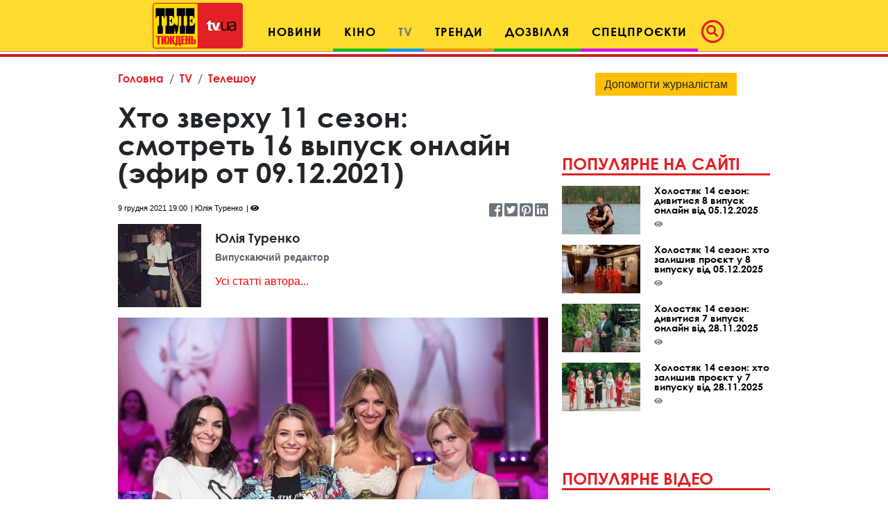

--- FILE ---
content_type: text/html; charset=UTF-8
request_url: https://tv.ua/tv/teleshou/5936761-khto-zverkhu-11-smotret-16-vypusk-onlajn-efir-ot-09122021
body_size: 21892
content:
<!DOCTYPE html>
<html lang="uk">
<head>
    <title>Хто зверху 11 сезон: смотреть 16 выпуск онлайн (эфир от 09.12.2021) - tv.ua</title>

<meta charset="utf-8"/>
<meta name="robots" content="index,follow"/>

<meta name="description" content="9 декабря на Новом канале и на нашем сайте TV.UA в эфир вышел 16 выпуск шоу Хто зверху-11. 16 выпуск 11 сезона проекта Хто зверху смотрите онлайн на сайте TV.UA." />
<meta name="author" content="tv.ua" />

<meta property="og:type" content="article" />
<meta property="og:title" content="Хто зверху 11 сезон: смотреть 16 выпуск онлайн (эфир от 09.12.2021)" />
<meta property="og:description" content="9 декабря на Новом канале и на нашем сайте TV.UA в эфир вышел 16 выпуск шоу Хто зверху-11. 16 выпуск 11 сезона проекта Хто зверху смотрите онлайн на сайте TV.UA." />
<meta property="og:url" content="https://tv.ua/tv/teleshou/5936761-khto-zverkhu-11-smotret-16-vypusk-onlajn-efir-ot-09122021" />
<meta property="og:site_name" content="tv.ua" />
<meta property="og:locale" content="ru_UA" />
<meta property="article:author" content="tv.ua" />
<meta property="article:published_time" content="2021-12-09T19:00:00+02:00" />
<meta property="article:section" content="TV - Телешоу" />

<link rel="canonical" href="https://tv.ua/tv/teleshou/5936761-khto-zverkhu-11-smotret-16-vypusk-onlajn-efir-ot-09122021"/>
<link rel="amphtml" href="https://tv.ua/amp-page/tv/teleshou/5936761-khto-zverkhu-11-smotret-16-vypusk-onlajn-efir-ot-09122021"/>

<meta property="og:image" content="https://tv.ua/i/59/36/76/1/5936761/image_main/2fc53aff6988d3d338db1d06524ea378-resize_crop_1Xquality_100Xallow_enlarge_0Xw_1200Xh_630.jpg">
<meta property="og:image:alt" content="Хто зверху 11 сезон: смотреть 16 выпуск онлайн (эфир от 09.12.2021) - tv.ua">

<link rel="alternate" type="application/rss+xml" title="tv.ua" href="https://tv.ua/rss">

<meta property="article:tag" content="Хто зверху" />
<meta property="article:tag" content="Надежда Мейхер" />
<meta property="article:tag" content="Новый Канал" />
<meta property="article:tag" content="Сергей Притула" />
<meta property="article:tag" content="видео" />
<meta property="article:tag" content="Эльдар Кабиров" />
<meta property="article:tag" content="Леся Никитюк" />
<meta property="article:tag" content="Олег Собчук" />
<meta property="article:tag" content="телешоу" />
<meta property="article:tag" content="Дарья Петрожицкая" />
<meta property="article:tag" content="телешоу онлайн" />
<meta property="article:tag" content="Алина Гордиенко" />
<meta property="article:tag" content="телешоу 2021" />
<meta property="article:tag" content="Хто зверху-11" />
<meta property="article:tag" content="Влад Куран" />

<meta name="twitter:card" content="summary" />
<meta name="twitter:title" content="Хто зверху 11 сезон: смотреть 16 выпуск онлайн (эфир от 09.12.2021) - tv.ua" />
<meta name="twitter:description" content="9 декабря на Новом канале и на нашем сайте TV.UA в эфир вышел 16 выпуск шоу Хто зверху-11. 16 выпуск 11 сезона проекта Хто зверху смотрите онлайн на сайте TV.UA." />
<meta name="twitter:image" content="https://tv.ua/i/59/36/76/1/5936761/image_main/2fc53aff6988d3d338db1d06524ea378-resize_crop_1Xquality_100Xallow_enlarge_0Xw_1200Xh_630.jpg" />
<meta name="twitter:image:alt" content="Хто зверху 11 сезон: смотреть 16 выпуск онлайн (эфир от 09.12.2021) - tv.ua">
    <!-- Google tag (gtag.js) -->
<script async src="https://www.googletagmanager.com/gtag/js?id=G-XZPFPGNM9C"></script>
<script>
  window.dataLayer = window.dataLayer || [];
  function gtag(){dataLayer.push(arguments);}
  gtag('js', new Date());

  gtag('config', 'G-XZPFPGNM9C');
</script><script async src="https://pagead2.googlesyndication.com/pagead/js/adsbygoogle.js"></script>
<script>
     (adsbygoogle = window.adsbygoogle || []).push({
          google_ad_client: "ca-pub-3755662197386269",
          enable_page_level_ads: true
     });
</script><meta name="yandex-verification" content="1ec35e2df26607a9" /><!-- Code in <head> section -->
<script> !(function () { window.googletag = window.googletag || {}; window.vmpbjs = window.vmpbjs || {}; window.vpb = window.vpb || {}; vpb.cmd = vpb.cmd || []; vpb.st=Date.now();  vpb.fastLoad = true; googletag.cmd = googletag.cmd || []; vmpbjs.cmd = vmpbjs.cmd || []; var cmds = []; try{ cmds = googletag.cmd.slice(0); googletag.cmd.length = 0; }catch(e){} var ready = false; function exec(cb) { return cb.call(googletag); } var overriden = false; googletag.cmd.push(function () { overriden = true; googletag.cmd.unshift = function (cb) { if (ready) { return exec(cb); } cmds.unshift(cb); if (cb._startgpt) { ready = true; for (var k = 0; k < cmds.length; k++) { exec(cmds[k]); } } }; googletag.cmd.push = function (cb) { if (ready) { return exec(cb); } cmds.push(cb); }; }); if(!overriden){ googletag.cmd.push = function (cb) { cmds.push(cb); }; googletag.cmd.unshift = function (cb) { cmds.unshift(cb); if (cb._startgpt) { ready = true; if (googletag.apiReady) { cmds.forEach(function (cb) { googletag.cmd.push(cb); }); } else { googletag.cmd = cmds; } } }; } var dayMs = 36e5, cb = parseInt(Date.now() / dayMs), vpbSrc = '//player.adtcdn.com/prebidlink/' + cb + '/wrapper_hb_738585_17227.js', pbSrc = vpbSrc.replace('wrapper_hb', 'hb'), gptSrc = '//securepubads.g.doubleclick.net/tag/js/gpt.js', c = document.head || document.body || document.documentElement; function loadScript(src, cb) { var s = document.createElement('script'); s.src = src; s.defer=false; c.appendChild(s); s.onload = cb; s.onerror = function(){ var fn = function(){}; fn._startgpt = true; googletag.cmd.unshift(fn); }; return s; } loadScript(pbSrc); loadScript(gptSrc); loadScript(vpbSrc); })() </script>

    <script type="text/javascript">
        var ua = navigator.userAgent.toLowerCase();
        if(ua.indexOf('mobile')==-1 && ua.indexOf('iphone')==-1 && ua.indexOf('ipad')==-1  && ua.indexOf('android')==-1) { //desktop
            window.googletag = window.googletag || {cmd: []};
            googletag.cmd.push(function() {
               googletag.defineSlot('/21861267298/tv.ua/premium_side_banner', [[300, 600], [300, 250]], 'div-gpt-ad-tv.ua/premium_side_banner').addService(googletag.pubads());
               googletag.defineSlot('/21861267298/tv.ua/top_banner', [[970, 90], [728, 90]], 'div-gpt-ad-tv.ua/top_banner').addService(googletag.pubads());
                googletag.pubads().enableSingleRequest();
                googletag.pubads().collapseEmptyDivs();
                googletag.enableServices();
            });
        } else { //mobile
            window.googletag = window.googletag || {cmd: []};
            googletag.cmd.push(function() {
               googletag.defineSlot('/21861267298/tv.ua/premium_side_banner', [[300, 600], [300, 250], [300, 400], [336, 280], [320, 165]], 'div-gpt-ad-tv.ua/premium_side_banner').addService(googletag.pubads());
                googletag.pubads().enableSingleRequest();
                googletag.pubads().collapseEmptyDivs();
                googletag.enableServices();
            });
        }
    </script>    <meta name="csrf-param" content="_csrf">
<meta name="csrf-token" content="sbczvR1YRBpYj14VdHb12iQ0LLkmZLogAmndkyUMfdnu4EDHe2kcLB7GZkUFI4S-SV157FVU7nRRDL_bXDpNkw==">
    <link href="https://cdnjs.cloudflare.com/ajax/libs/toastr.js/2.1.4/toastr.min.css" rel="stylesheet">
<link href="https://api.phnx.click/css/common.css?1" rel="stylesheet">
<link href="https://api.phnx.click/common/CookiesNotice/notice.css?3" rel="stylesheet">
<script>phnx_lang_target_key = "";</script>    
    <meta charset="utf-8">
    <meta name="viewport" content="width=device-width, initial-scale=1, shrink-to-fit=no">
    <link rel="apple-touch-icon" sizes="180x180" href="/ico/apple-touch-icon.png">
    <link rel="icon" type="image/png" sizes="32x32" href="/ico/favicon-32x32.png">
    <link rel="icon" type="image/png" sizes="16x16" href="/ico/favicon-16x16.png">
    <link rel="manifest" href="/ico/site.webmanifest">
    <link rel="mask-icon" href="/ico/safari-pinned-tab.svg?2024" color="#5bbad5">
    <link rel="shortcut icon" href="/ico/favicon.ico">
    <meta name="msapplication-TileColor" content="#b91d47">
    <meta name="msapplication-config" content="/ico/browserconfig.xml">
    <meta name="theme-color" content="#ffdc2d">

    <link rel="stylesheet" href="/css/bootstrap.css">
    <link rel="stylesheet" href="/css/swiper.min.css">
    <link rel="stylesheet" href="/css/fontawesome-all.min.css">
    <link rel="stylesheet" href="/css/bootstrap-select.min.css">
    <link rel="stylesheet" href="/css/custom.css/v2"> 
    <link rel="stylesheet" href="/a-custom/custom.css/v2">
    
</head>
<body>
    <script type="application/ld+json">{"@context":"https://schema.org","@type":"WebSite","url":"https://tv.ua","potentialAction":{"@type":"SearchAction","target":"https://tv.ua/search?s={search_term_string}","query-input":"required name=search_term_string"}}</script>
<script type="application/ld+json">{"@context":"https://schema.org","@type":"ItemList","itemListElement":[{"@type":"SiteNavigationElement","position":1,"name":"Звездные конференции","url":"https://tv.ua/960217-zvezdnye-konferentsii"},{"@type":"SiteNavigationElement","position":2,"name":"Спецпроєкти","url":"https://tv.ua/960212-spetsproekty"},{"@type":"SiteNavigationElement","position":3,"name":"Дозвілля","url":"https://tv.ua/960210-dosug"},{"@type":"SiteNavigationElement","position":4,"name":"Кіно","url":"https://tv.ua/960205-kino"},{"@type":"SiteNavigationElement","position":5,"name":"TV","url":"https://tv.ua/960207-tv"},{"@type":"SiteNavigationElement","position":6,"name":"Мультимедиа","url":"https://tv.ua/847195-multimedia"},{"@type":"SiteNavigationElement","position":7,"name":"Предварительный просмотр","url":"https://tv.ua/847194-preview"},{"@type":"SiteNavigationElement","position":8,"name":"Контакты","url":"https://tv.ua/847190-contacts"},{"@type":"SiteNavigationElement","position":9,"name":"Тренди","url":"https://tv.ua/847181-trend"},{"@type":"SiteNavigationElement","position":10,"name":"Психологія","url":"https://tv.ua/847165-psychology"},{"@type":"SiteNavigationElement","position":11,"name":"Гороскопи","url":"https://tv.ua/847162-goroskopy"},{"@type":"SiteNavigationElement","position":12,"name":"Новини","url":"https://tv.ua/847158-news"},{"@type":"SiteNavigationElement","position":13,"name":"Телезірка","url":"https://tv.ua/847157-telezvezda"},{"@type":"SiteNavigationElement","position":14,"name":"Інтерв'ю","url":"https://tv.ua/847152-interview"},{"@type":"SiteNavigationElement","position":1,"name":"Телешоу","url":"https://tv.ua/tv/960209-teleshou"},{"@type":"SiteNavigationElement","position":2,"name":"Серіали","url":"https://tv.ua/tv/960208-serialy"},{"@type":"SiteNavigationElement","position":3,"name":"Фільми онлайн","url":"https://tv.ua/tv/847193-filmy-onlajn"},{"@type":"SiteNavigationElement","position":4,"name":"Анонси на ТВ","url":"https://tv.ua/tv/847169-anonsy-na-tv"}]}</script>
<script type="application/ld+json">{"@context":"https://schema.org","@type":"BreadcrumbList","itemListElement":[{"@type":"ListItem","position":1,"item":{"@id":"https://tv.ua/","name":"Головна"}},{"@type":"ListItem","position":2,"item":{"@id":"https://tv.ua/960207-tv","name":"TV"}},{"@type":"ListItem","position":3,"item":{"@id":"https://tv.ua/tv/960209-teleshou","name":"Телешоу"}}]}</script>
<script type="application/ld+json">{"@context":"https://schema.org","headline":"Хто зверху 11 сезон: смотреть 16 выпуск онлайн (эфир от 09.12.2021)","description":"9 декабря на Новом канале и на нашем сайте TV.UA в эфир вышел 16 выпуск шоу Хто зверху-11. 16 выпуск 11 сезона проекта Хто зверху смотрите онлайн на сайте TV.UA.","image":"https://tv.ua/i/59/36/76/1/5936761/image_main/2fc53aff6988d3d338db1d06524ea378-resize_crop_1Xquality_100Xallow_enlarge_0Xw_1200Xh_630.jpg","url":"https://tv.ua/tv/teleshou/5936761-khto-zverkhu-11-smotret-16-vypusk-onlajn-efir-ot-09122021","mainEntityOfPage":{"@type":"WebPage","@id":"https://tv.ua/tv/teleshou/5936761-khto-zverkhu-11-smotret-16-vypusk-onlajn-efir-ot-09122021"},"keywords":"Хто зверху, Надежда Мейхер, Новый Канал, Сергей Притула, видео, Эльдар Кабиров, Леся Никитюк, Олег Собчук, телешоу, Дарья Петрожицкая, телешоу онлайн, Алина Гордиенко, телешоу 2021, Хто зверху-11, Влад Куран","author":{"@type":"Organization","name":"tv.ua"},"@type":"NewsArticle","datePublished":"2021-12-09T19:00:00+02:00","dateModified":"2021-12-09T19:00:00+02:00","publisher":{"@type":"Organization","name":"tv.ua","url":"https://tv.ua","logo":{"@type":"ImageObject","url":"https://tv.ua/images/tv-logo-schema.png","width":300,"height":100}},"name":"Хто зверху 11 сезон: смотреть 16 выпуск онлайн (эфир от 09.12.2021)"}</script>
<script type="application/ld+json">{"@context":"https://schema.org","@type":"ImageObject","author":{"@type":"Organization","name":"tv.ua"},"datePublished":"2021-12-09T19:00:00+02:00","name":"Хто зверху 11 сезон: смотреть 16 выпуск онлайн (эфир от 09.12.2021)","description":"9 декабря на Новом канале и на нашем сайте TV.UA в эфир вышел 16 выпуск шоу Хто зверху-11. 16 выпуск 11 сезона проекта Хто зверху смотрите онлайн на сайте TV.UA.","url":"https://tv.ua/i/59/36/76/1/5936761/image_main/2fc53aff6988d3d338db1d06524ea378-resize_crop_1Xquality_100Xallow_enlarge_0Xw_1200Xh_630.jpg"}</script>        <script type="text/javascript">
<!--//--><![CDATA[//><!--
var pp_gemius_identifier = 'ApuaBuc7o8JqFiyEF.7AI5YTrkKFFOb0NQpXe2s8CCD.E7';
// lines below shouldn't be edited
function gemius_pending(i) { window[i] = window[i] || function() {var x = window[i+'_pdata'] = window[i+'_pdata'] || []; x[x.length]=arguments;};};
gemius_pending('gemius_hit'); gemius_pending('gemius_event'); gemius_pending('pp_gemius_hit'); gemius_pending('pp_gemius_event');
(function(d,t) {try {var gt=d.createElement(t),s=d.getElementsByTagName(t)[0],l='http'+((location.protocol=='https:')?'s':''); gt.setAttribute('async','async');
gt.setAttribute('defer','defer'); gt.src=l+'://gaua.hit.gemius.pl/xgemius.js'; s.parentNode.insertBefore(gt,s);} catch (e) {}})(document,'script');
//--><!]]>
</script>    <div id='zone_1954881033'></div>
<script>
    (function(w,d,o,g,r,a,m){
        var cid='zone_1954881033';
        w[r]=w[r]||function(){(w[r+'l']=w[r+'l']||[]).push(arguments)};
        function e(b,w,r){if((w[r+'h']=b.pop())&&!w.ABN){
            var a=d.createElement(o),p=d.getElementsByTagName(o)[0];a.async=1;
            a.src='https://cdn.'+w[r+'h']+'/libs/e.js';a.onerror=function(){e(g,w,r)};
            p.parentNode.insertBefore(a,p)}}e(g,w,r);
        w[r](cid,{id:1954881033,domain:w[r+'h']});
    })(window,document,'script',['umh.ua'],'ABNS');
</script>

<!--
<div id='admixer_mobile_inner_c3bfdf651c2547c39b6b46026e50dbbe_zone_24250_sect_7442_site_6282'></div>
<script type='text/javascript'>
    admixerML.fn.push(function() {
admixerML.display('admixer_mobile_inner_c3bfdf651c2547c39b6b46026e50dbbe_zone_24250_sect_7442_site_6282');
});
</script>
-->

<!--  
<div id="admixer_mobile_inner" data-zone="c3bfdf65-1c25-47c3-9b6b-46026e50dbbe"></div>
<script>(window.admixerAds = window.admixerAds || []).push('admixer_mobile_inner');</script>
-->    <div id='zone_1486700710'></div>
<script>
    (function(w,d,o,g,r,a,m){
        var cid='zone_1486700710';
        w[r]=w[r]||function(){(w[r+'l']=w[r+'l']||[]).push(arguments)};
        function e(b,w,r){if((w[r+'h']=b.pop())&&!w.ABN){
            var a=d.createElement(o),p=d.getElementsByTagName(o)[0];a.async=1;
            a.src='https://cdn.'+w[r+'h']+'/libs/e.js';a.onerror=function(){e(g,w,r)};
            p.parentNode.insertBefore(a,p)}}e(g,w,r);
        w[r](cid,{id:1486700710,domain:w[r+'h']});
    })(window,document,'script',['umh.ua'],'ABNS');
</script>

<!--
<div id='admixer_rm_inner_c567fd8c7d5947d48584858efd9fda40_zone_24249_sect_7442_site_6282'></div>
<script type='text/javascript'>
    admixerML.fn.push(function() {
admixerML.display('admixer_rm_inner_c567fd8c7d5947d48584858efd9fda40_zone_24249_sect_7442_site_6282');
});
</script>
-->

<!--  
<div id="admixer_rm_inner" data-zone="c567fd8c-7d59-47d4-8584-858efd9fda40"></div>
<script>(window.admixerAds = window.admixerAds || []).push('admixer_rm_inner');</script>
-->    

    <div class="container-fluid">
        <nav class="top-navbar navbar navbar-expand-lg navbar-light fixed-top kids_pattern justify-content-between justify-content-lg-center align-items-end py-1">
            <a class="navbar-brand" href="/">
                <div class="logo-container">
                    <img src="/images/tn1.svg?2024" class="first-part-logo">
                    <img src="/images/tn2.svg?2024" class="second-part-logo">
                </div>
            </a>
            

<div class="d-flex ml-auto hidden-lg hidden-xl ma0">
    <div class="navbar-toggler no-borders">
        <a class="nav-link navbar-icons" href="#search_modal" data-toggle="modal" role="button">
            <!--<span class="fa-stack" style="vertical-align: top;">-->
            <!--<i class="far fa-circle fa-stack-2x"></i>-->
            <i class="fas fa-search "></i>
            <!--</span>-->
        </a>
    </div>
</div>
<button class="navbar-toggler ma0 navbar-icons" type="button" data-toggle="collapse" data-target="#navbarNav" aria-controls="navbarNav" aria-expanded="false" aria-label="Toggle navigation">
    <span class="navbar-toggler-icon"></span>
</button>

<div class="collapse navbar-collapse" id="navbarNav">
    <ul class="nav navbar-nav">
                    <li class="nav-item cinema">
                <a class="nav-link" href="/847158-news" role="button" aria-haspopup="true" aria-expanded="false">Новини</a>
                
            </li>
                    <li class="nav-item dropdown leisure">
                <a class="nav-link" href="/960205-kino" role="button" aria-haspopup="true" aria-expanded="false">Кіно</a>
                                    <div class="dropdown-menu">
                                                    <a class="dropdown-item" href="/kino/847150-premery">Прем'єри</a>
                                                    <a class="dropdown-item" href="/kino/847160-events">Події</a>
                                                    <a class="dropdown-item" href="/kino/960206-kinopersona">Кіноперсона</a>
                                            </div>
                
            </li>
                    <li class="nav-item dropdown  active tv">
                <a class="nav-link" href="/960207-tv" role="button" aria-haspopup="true" aria-expanded="false">TV</a>
                                    <div class="dropdown-menu">
                                                    <a class="dropdown-item" href="/tv/847169-anonsy-na-tv">Анонси на ТВ</a>
                                                    <a class="dropdown-item" href="/tv/960208-serialy">Серіали</a>
                                                    <a class="dropdown-item" href="/tv/960209-teleshou">Телешоу</a>
                                                    <a class="dropdown-item" href="/tv/847193-filmy-onlajn">Фільми онлайн</a>
                                            </div>
                
            </li>
                    <li class="nav-item dropdown trends">
                <a class="nav-link" href="/847181-trend" role="button" aria-haspopup="true" aria-expanded="false">Тренди</a>
                                    <div class="dropdown-menu">
                                                    <a class="dropdown-item" href="/trend/960215-lifestyle">Lifestyle</a>
                                                    <a class="dropdown-item" href="/trend/960216-zozh">ЗОЖ</a>
                                                    <a class="dropdown-item" href="/trend/847187-science">Наука і техніка</a>
                                                    <a class="dropdown-item" href="/trend/847192-autolady">АвтоЛеді</a>
                                                    <a class="dropdown-item" href="/trend/847183-recipes">Їжа та рецепти</a>
                                                    <a class="dropdown-item" href="/trend/847191-ophthalmology">Офтальмологія</a>
                                                    <a class="dropdown-item" href="/trend/847189-home">Корисні поради</a>
                                            </div>
                
            </li>
                    <li class="nav-item dropdown leisure">
                <a class="nav-link" href="/960210-dosug" role="button" aria-haspopup="true" aria-expanded="false">Дозвілля</a>
                                    <div class="dropdown-menu">
                                                    <a class="dropdown-item" href="/dosug/847180-afisha-meropriyatij">Афіша</a>
                                                    <a class="dropdown-item" href="/dosug/960211-teatral">Театрал</a>
                                                    <a class="dropdown-item" href="/dosug/847159-music">Меломан</a>
                                                    <a class="dropdown-item" href="/dosug/847182-knizhnye-obzory">Книжковий огляд</a>
                                            </div>
                
            </li>
                    <li class="nav-item dropdown special-projects">
                <a class="nav-link" href="/960212-spetsproekty" role="button" aria-haspopup="true" aria-expanded="false">Спецпроєкти</a>
                                    <div class="dropdown-menu">
                                                    <a class="dropdown-item" href="/spetsproekty/960213-patriot">Свята</a>
                                                    <a class="dropdown-item" href="/spetsproekty/960214-uspeshnye-lyudi">Успішні люди</a>
                                                    <a class="dropdown-item" href="/spetsproekty/847164-telenedelya">Теленеделя</a>
                                            </div>
                
            </li>
            </ul>
    <ul class="nav navbar-nav ml-auto flow-in hidden-xs hidden-sm hidden-md icons">
        <li class="nav-item active">
            <a class="nav-link pl-1" href="#search_modal" data-toggle="modal" role="button">
                        <span class="fa-stack" style="vertical-align: top;">
                            <i class="far fa-circle fa-stack-2x"></i>
                            <i class="fas fa-search fa-stack-1x"></i>
                        </span>
            </a>
        </li>
    </ul>
</div>        </nav>
        
    </div>
    <!--Конец контейнера навбара-->
    
    <div class="wrapper">
        <div id="maincontent" class="container">
            <div class="top-banner">
                 
<div class="top-banner">
    <div id='zone_1681187478'></div>
<script>
    (function(w,d,o,g,r,a,m){
        var cid='zone_1681187478';
        w[r]=w[r]||function(){(w[r+'l']=w[r+'l']||[]).push(arguments)};
        function e(b,w,r){if((w[r+'h']=b.pop())&&!w.ABN){
            var a=d.createElement(o),p=d.getElementsByTagName(o)[0];a.async=1;
            a.src='https://cdn.'+w[r+'h']+'/libs/e.js';a.onerror=function(){e(g,w,r)};
            p.parentNode.insertBefore(a,p)}}e(g,w,r);
        w[r](cid,{id:1681187478,domain:w[r+'h']});
    })(window,document,'script',['umh.ua'],'ABNS');
</script>

<!--
<div id='admixer_top_inner_b4713549a42b4ea79cefa363df5c16a0_zone_24251_sect_7442_site_6282'></div>
<script type='text/javascript'>
    admixerML.fn.push(function() {
admixerML.display('admixer_top_inner_b4713549a42b4ea79cefa363df5c16a0_zone_24251_sect_7442_site_6282');
});
</script>
-->

<!--  
<div id="admixer_top_inner" data-zone="b4713549-a42b-4ea7-9cef-a363df5c16a0"></div>
<script>(window.admixerAds = window.admixerAds || []).push("admixer_top_inner");</script>
--></div>            </div>
            
<section id="top_section">
    <div class="row">
        <div class="ruber">
            <div class="page-content">
                <nav aria-label="breadcrumb">
    <ol class="breadcrumb">
                <li class="breadcrumb-item"><a href="/">Головна</a></li>
                <li class="breadcrumb-item"><a href="/960207-tv">TV</a></li>
                <li class="breadcrumb-item"><a href="/tv/960209-teleshou">Телешоу</a></li>
                    </ol>
</nav>
                <div class="article-container">
                    <div  class="article-title">
                        <h1>Хто зверху 11 сезон: смотреть 16 выпуск онлайн (эфир от 09.12.2021)</h1>
                    </div>
                    <div class="article-info">
                                                <span class="article-date">9 грудня 2021 19:00</span>
                        <span class="article-author">Юлія Туренко</span>
                        <span class="article-counter"><i class="fas fa-eye"></i><span class="phnx_stat_value_5936761"></span></span>
                        <div class="sm-icons">
                            <a href="https://www.facebook.com/sharer/sharer.php?u=https://tv.ua/tv/teleshou/5936761-khto-zverkhu-11-smotret-16-vypusk-onlajn-efir-ot-09122021" target="_blank"><i class="fab fa-facebook-square fa-2x"></i></a>
                            <span class="like-counter" id="count_share_facebook" data-href="https://tv.ua/tv/teleshou/5936761-khto-zverkhu-11-smotret-16-vypusk-onlajn-efir-ot-09122021"></span>

                            <a href="https://twitter.com/share?url=https://tv.ua/tv/teleshou/5936761-khto-zverkhu-11-smotret-16-vypusk-onlajn-efir-ot-09122021&text=9 декабря на Новом канале и на нашем сайте TV.UA в эфир вышел 16 выпуск шоу Хто зверху-11. 16 выпуск 11 сезона проекта Хто зверху смотрите онлайн на сайте TV.UA." target="_blank"><i class="fab fa-twitter-square fa-2x"></i></a>
                            <a href="https://www.pinterest.com/pin/find/?url=https://tv.ua/tv/teleshou/5936761-khto-zverkhu-11-smotret-16-vypusk-onlajn-efir-ot-09122021" target="_blank"><i class="fab fa-pinterest-square fa-2x"></i></a>
                            <a href="https://www.linkedin.com/sharing/share-offsite/?url=https://tv.ua/tv/teleshou/5936761-khto-zverkhu-11-smotret-16-vypusk-onlajn-efir-ot-09122021" target="_blank"><i class="fab fa-linkedin fa-2x"></i></a>
                        </div>
                    </div>
                </div>
                
                                                    <div class="author-box d-flex align-items-center">
                        <div class="thumb"><img src="https://tv.ua/i/49/34/79/7/4934797/image_main/f5e583b204c9069a27a6ae8d965fc5f5-quality_50Xresize_crop_1Xallow_enlarge_0Xw_120Xh_120.jpg" alt="Юлія Туренко"></div>                        <div class="author-about">
                            <h1 class="author-name">Юлія Туренко</h1>
                            <p class="description">Випускаючий редактор</p>
                            <p><a href="/redaktsiya/4934797-yuliya-turenko">Усі статті автора...</a></p>                        </div>
                    </div>
                                <div  class="article-img">
                    <img src="https://tv.ua/i/59/36/76/1/5936761/image_main/2fc53aff6988d3d338db1d06524ea378-quality_70Xresize_crop_1Xallow_enlarge_0Xw_750Xh_463.jpg" alt="Хто зверху 11 сезон: смотреть 16 выпуск онлайн (эфир от 09.12.2021)" class="fullwidth">
                                            <div class="d-flex justify-content-between pt-1 pb-3">
                            <div class="description"> Хто зверху-11: смотреть 16 выпуск онлайн (эфир от 09.12.2021)</div>
                            <div class="source">пресс-служба Нового канала</div>
                        </div>
                                    </div>

                                <p class="first-paragraph">9 декабря на Новом канале и на нашем сайте TV.UA в эфир вышел 16 выпуск шоу Хто зверху-11. 16 выпуск 11 сезона проекта Хто зверху смотрите онлайн на сайте TV.UA.</p>
                                
                                
                <div class="text-center ma pb-0 mob-premium-banner"></div>

                <div id="article-content-data"><p><div class="article-read-more">
    <a href="/tv/teleshou/5899825-eksy-3-smotret-onlajn-12-vypusk-ot-30112021" class="red-upper-text">Читайте також<span>Эксы-3: смотреть онлайн 12 выпуск от 30.11.2021</span></a>
</div> Смотрите в 16&nbsp;выпуске&nbsp;шоу&nbsp;<a href="https://tv.ua/tv/teleshou/5898501-khto-zverkhu-11-smotret-15-vypusk-onlajn-efir-ot-02122021" title="Хто зверху-11: смотреть 15 выпуск онлайн (эфир от 02.12.2021)">Хто зверху-11</a>:&nbsp;Ведущие Сергей Притула и Леся Никитюк вместе с украинскими знаменитостями снова столкнулись в игровой борьбе мужчин против женщин. В этом сезоне создатели проекта подготовили новые яркие финалы, «Обмены ролями» и два новых форматные конкурса «Знай наших и не наших» и «Найди слово». Несколько раз увидите также любимый раунд с личными историями звезд «Правда или ложь». В шестнадцатом выпуске в команде Леси Никитюк сыграют: артистка Надежда Мейхер, юмористка Алина Гордиенко и актриса Даша Петрожицкая. А в команде Сергея Притулы увидите: музыканта Олега Собчука, актера Эльдара Кабирова и юмориста Влада Курана.</p>

<p>16&nbsp;выпуск шоу&nbsp;<a href="https://tv.ua/news/5900655-khto-zverkhu-11-fotoreportazh-samykh-interesnykh-momentov-14-vypuska" title="Хто зверху-11: фоторепортаж самых интересных моментов 14 выпуска">Хто зверху-11</a>&nbsp;смотрите&nbsp;онлайн на нашем сайте TV.UA.</p>

<p>Все выпуски&nbsp;шоу&nbsp;<strong>Хто зверху</strong>&nbsp;смотрите онлайн&nbsp;<strong><a href="https://tv.ua/tag/%D0%A5%D1%82%D0%BE+%D0%B7%D0%B2%D0%B5%D1%80%D1%85%D1%83" title="ПО ССЫЛКЕ" rel="nofollow" target="_blank">ПО ССЫЛКЕ</a></strong>.</p>

<div id='zone_1154733377'></div>
<script>
    (function(w,d,o,g,r,a,m){
        var cid='zone_1154733377';
        w[r]=w[r]||function(){(w[r+'l']=w[r+'l']||[]).push(arguments)};
        function e(b,w,r){if((w[r+'h']=b.pop())&&!w.ABN){
            var a=d.createElement(o),p=d.getElementsByTagName(o)[0];a.async=1;
            a.src='https://cdn.'+w[r+'h']+'/libs/e.js';a.onerror=function(){e(g,w,r)};
            p.parentNode.insertBefore(a,p)}}e(g,w,r);
        w[r](cid,{id:1154733377,domain:w[r+'h']});
    })(window,document,'script',['umh.ua'],'ABNS');
</script>

<!--  
<div id="holder_640x360_8516"></div><script type="text/javascript">
new holder("holder_640x360_8516",{block:8516,postview:1});
</script>
--><p><iframe width="560" height="315" src="https://www.youtube.com/embed/p_qDXZqZUNw" title="YouTube video player" frameborder="0" allow="accelerometer; autoplay; clipboard-write; encrypted-media; gyroscope; picture-in-picture" allowfullscreen></iframe></p>

<p>&nbsp;</p></div>

                            </div>
            
            <div class="text-center"><a href="https://news.google.com/publications/CAAiEI_Rfns-AORbXJQwwqmPp6gqFAgKIhCP0X57PgDkW1yUMMKpj6eo?hl=ru&gl=UA&ceid=UA%3Aru" title="Перейти в Google.News" target="_blank" rel="nofollow" type="button" class="btn btn-warning">Читайте TV.ua в Google.News</a></div>
            <hr class="red-border">
<div class="row">
    <div class="col-24 col-sm-24 d-flex align-items-end">
        <h4 class="comments">Хмара тегів</h4>
    </div>
</div>
<div class="tags2">
        <a href="/tag/%D0%A5%D1%82%D0%BE+%D0%B7%D0%B2%D0%B5%D1%80%D1%85%D1%83">Хто зверху</a>
        <a href="/tag/%D0%9D%D0%B0%D0%B4%D0%B5%D0%B6%D0%B4%D0%B0+%D0%9C%D0%B5%D0%B9%D1%85%D0%B5%D1%80">Надежда Мейхер</a>
        <a href="/tag/%D0%9D%D0%BE%D0%B2%D1%8B%D0%B9+%D0%9A%D0%B0%D0%BD%D0%B0%D0%BB">Новый Канал</a>
        <a href="/tag/%D0%A1%D0%B5%D1%80%D0%B3%D0%B5%D0%B9+%D0%9F%D1%80%D0%B8%D1%82%D1%83%D0%BB%D0%B0">Сергей Притула</a>
        <a href="/tag/%D0%B2%D0%B8%D0%B4%D0%B5%D0%BE">видео</a>
        <a href="/tag/%D0%AD%D0%BB%D1%8C%D0%B4%D0%B0%D1%80+%D0%9A%D0%B0%D0%B1%D0%B8%D1%80%D0%BE%D0%B2">Эльдар Кабиров</a>
        <a href="/tag/%D0%9B%D0%B5%D1%81%D1%8F+%D0%9D%D0%B8%D0%BA%D0%B8%D1%82%D1%8E%D0%BA">Леся Никитюк</a>
        <a href="/tag/%D0%9E%D0%BB%D0%B5%D0%B3+%D0%A1%D0%BE%D0%B1%D1%87%D1%83%D0%BA">Олег Собчук</a>
        <a href="/tag/%D1%82%D0%B5%D0%BB%D0%B5%D1%88%D0%BE%D1%83">телешоу</a>
        <a href="/tag/%D0%94%D0%B0%D1%80%D1%8C%D1%8F+%D0%9F%D0%B5%D1%82%D1%80%D0%BE%D0%B6%D0%B8%D1%86%D0%BA%D0%B0%D1%8F">Дарья Петрожицкая</a>
        <a href="/tag/%D1%82%D0%B5%D0%BB%D0%B5%D1%88%D0%BE%D1%83+%D0%BE%D0%BD%D0%BB%D0%B0%D0%B9%D0%BD">телешоу онлайн</a>
        <a href="/tag/%D0%90%D0%BB%D0%B8%D0%BD%D0%B0+%D0%93%D0%BE%D1%80%D0%B4%D0%B8%D0%B5%D0%BD%D0%BA%D0%BE">Алина Гордиенко</a>
        <a href="/tag/%D1%82%D0%B5%D0%BB%D0%B5%D1%88%D0%BE%D1%83+2021">телешоу 2021</a>
        <a href="/tag/%D0%A5%D1%82%D0%BE+%D0%B7%D0%B2%D0%B5%D1%80%D1%85%D1%83-11">Хто зверху-11</a>
        <a href="/tag/%D0%92%D0%BB%D0%B0%D0%B4+%D0%9A%D1%83%D1%80%D0%B0%D0%BD">Влад Куран</a>
    </div>            <hr class="red-border">
<div class="row">
    <div class="col-24">
        <h4 class="comments">Матеріали на тему</h4>
    </div>
</div>
<div class="row">
                    <div class="col-sm-12 pb-4 pb-sm-0 trends">
            <div class="article half">
                <div class="article-img">
                    <a href="/tv/teleshou/10268620-svit-navivorit-ukrayina-3-sezon-divitisya-10-vipusk-onlajn-vid-12122025">
                        <img src="https://tv.ua/i/10/26/86/20/10268620/image_main/6697bd061f7ff9bad1366bde0346d968-quality_50Xresize_crop_1Xallow_enlarge_0Xw_367Xh_227.jpg" alt="Світ навиворіт. Україна 3 сезон: дивитися 10 випуск онлайн від 12.12.2025" class="fullwidth">
                    </a>
                </div>
                <div class="article-container">
                                            <div class="article-lbl-container">
                            <a href="/tv/960209-teleshou" class="label">Телешоу</a>
                        </div>
                                        <a href="/tv/teleshou/10268620-svit-navivorit-ukrayina-3-sezon-divitisya-10-vipusk-onlajn-vid-12122025" class="article-title">
                        <h2>Світ навиворіт. Україна 3 сезон: дивитися 10 випуск онлайн від 12.12.2025</h2>
                    </a>
                    <div class="article-info">
                        <span class="article-counter"><i class="fas fa-eye"></i><span class="phnx_stat_value_10268620"></span></span>
                    </div>
                </div>
            </div>
        </div>
                    <div class="col-sm-12 pb-4 pb-sm-0 trends">
            <div class="article half">
                <div class="article-img">
                    <a href="/tv/teleshou/10268609-khto-zverkhu-14-sezon-divitisya-11-vipusk-onlajn-vid-11122025">
                        <img src="https://tv.ua/i/10/26/86/09/10268609/image_main/170d16ba6d28bb0077c6fc23bf939a93-quality_50Xresize_crop_1Xallow_enlarge_0Xw_367Xh_227.jpg" alt="Хто зверху 14 сезон: дивитися 11 випуск онлайн від 11.12.2025" class="fullwidth">
                    </a>
                </div>
                <div class="article-container">
                                            <div class="article-lbl-container">
                            <a href="/tv/960209-teleshou" class="label">Телешоу</a>
                        </div>
                                        <a href="/tv/teleshou/10268609-khto-zverkhu-14-sezon-divitisya-11-vipusk-onlajn-vid-11122025" class="article-title">
                        <h2>Хто зверху 14 сезон: дивитися 11 випуск онлайн від 11.12.2025</h2>
                    </a>
                    <div class="article-info">
                        <span class="article-counter"><i class="fas fa-eye"></i><span class="phnx_stat_value_10268609"></span></span>
                    </div>
                </div>
            </div>
        </div>
</div>
<div class="row">
                    <div class="col-sm-12 pb-4 pb-sm-0 trends">
            <div class="article half">
                <div class="article-img">
                    <a href="/tv/teleshou/10268119-zvazheni-ta-schaslivi-10-sezon-divitisya-11-vipusk-onlajn-vid-07122025">
                        <img src="https://tv.ua/i/10/26/81/19/10268119/image_main/4939e8f71e377eb0cbb6bfd99020171a-quality_50Xresize_crop_1Xallow_enlarge_0Xw_367Xh_227.jpg" alt="Зважені та щасливі 10 сезон: дивитися 11 випуск онлайн від 07.12.2025" class="fullwidth">
                    </a>
                </div>
                <div class="article-container">
                                            <div class="article-lbl-container">
                            <a href="/tv/960209-teleshou" class="label">Телешоу</a>
                        </div>
                                        <a href="/tv/teleshou/10268119-zvazheni-ta-schaslivi-10-sezon-divitisya-11-vipusk-onlajn-vid-07122025" class="article-title">
                        <h2>Зважені та щасливі 10 сезон: дивитися 11 випуск онлайн від 07.12.2025</h2>
                    </a>
                    <div class="article-info">
                        <span class="article-counter"><i class="fas fa-eye"></i><span class="phnx_stat_value_10268119"></span></span>
                    </div>
                </div>
            </div>
        </div>
                    <div class="col-sm-12 pb-4 pb-sm-0 trends">
            <div class="article half">
                <div class="article-img">
                    <a href="/tv/teleshou/10268112-smak-ditinstva-divitisya-10-vipusk-onlajn-vid-07122025">
                        <img src="https://tv.ua/i/10/26/81/12/10268112/image_main/0c959f7fabba15d196f7a4a4dc6645ba-quality_50Xresize_crop_1Xallow_enlarge_0Xw_367Xh_227.jpg" alt="Смак дитинства: дивитися 10 випуск онлайн від 07.12.2025" class="fullwidth">
                    </a>
                </div>
                <div class="article-container">
                                            <div class="article-lbl-container">
                            <a href="/tv/960209-teleshou" class="label">Телешоу</a>
                        </div>
                                        <a href="/tv/teleshou/10268112-smak-ditinstva-divitisya-10-vipusk-onlajn-vid-07122025" class="article-title">
                        <h2>Смак дитинства: дивитися 10 випуск онлайн від 07.12.2025</h2>
                    </a>
                    <div class="article-info">
                        <span class="article-counter"><i class="fas fa-eye"></i><span class="phnx_stat_value_10268112"></span></span>
                    </div>
                </div>
            </div>
        </div>
</div>
<div class="row">
    </div>             
<div class="content-banner">
    <div id='zone_2099399264'></div>
<script>
    (function(w,d,o,g,r,a,m){
        var cid='zone_2099399264';
        w[r]=w[r]||function(){(w[r+'l']=w[r+'l']||[]).push(arguments)};
        function e(b,w,r){if((w[r+'h']=b.pop())&&!w.ABN){
            var a=d.createElement(o),p=d.getElementsByTagName(o)[0];a.async=1;
            a.src='https://cdn.'+w[r+'h']+'/libs/e.js';a.onerror=function(){e(g,w,r)};
            p.parentNode.insertBefore(a,p)}}e(g,w,r);
        w[r](cid,{id:2099399264,domain:w[r+'h']});
    })(window,document,'script',['umh.ua'],'ABNS');
</script>

<!--  
<div id="holder_640x360_3025" style="display:flex!important;"></div><script type="text/javascript">
new holder("holder_640x360_3025",{block:3025,postview:1});
</script>
-->

<!--
<div id='admixer_cr_inner_f3d2ba8705ae459b99979626fc827d6c_zone_24255_sect_7442_site_6282'></div>
<script type='text/javascript'>
    admixerML.fn.push(function() {
admixerML.display('admixer_cr_inner_f3d2ba8705ae459b99979626fc827d6c_zone_24255_sect_7442_site_6282');
});
</script>

<div id="admixer_cr_inner" data-zone="f3d2ba87-05ae-459b-9997-9626fc827d6c"></div>
<script>(window.admixerAds = window.admixerAds || []).push('admixer_cr_inner');</script>
-->    <div id='zone_1585715542'></div>
<script>
    (function(w,d,o,g,r,a,m){
        var cid='zone_1585715542';
        w[r]=w[r]||function(){(w[r+'l']=w[r+'l']||[]).push(arguments)};
        function e(b,w,r){if((w[r+'h']=b.pop())&&!w.ABN){
            var a=d.createElement(o),p=d.getElementsByTagName(o)[0];a.async=1;
            a.src='https://cdn.'+w[r+'h']+'/libs/e.js';a.onerror=function(){e(g,w,r)};
            p.parentNode.insertBefore(a,p)}}e(g,w,r);
        w[r](cid,{id:1585715542,domain:w[r+'h']});
    })(window,document,'script',['umh.ua'],'ABNS');
</script>

<!--  
<div id="holder_630x300_7697"></div><script type="text/javascript">
new holder("holder_630x300_7697",{block:7697});
</script>
--></div>             
<div class="content-banner">
    <div id='zone_1698543315'></div>
<script>
    (function(w,d,o,g,r,a,m){
        var cid='zone_1698543315';
        w[r]=w[r]||function(){(w[r+'l']=w[r+'l']||[]).push(arguments)};
        function e(b,w,r){if((w[r+'h']=b.pop())&&!w.ABN){
            var a=d.createElement(o),p=d.getElementsByTagName(o)[0];a.async=1;
            a.src='https://cdn.'+w[r+'h']+'/libs/e.js';a.onerror=function(){e(g,w,r)};
            p.parentNode.insertBefore(a,p)}}e(g,w,r);
        w[r](cid,{id:1698543315,domain:w[r+'h']});
    })(window,document,'script',['umh.ua'],'ABNS');
</script>

<!--  
<div id="holder_693x220_4382"></div><script type="text/javascript">
new holder("holder_693x220_4382",{block:4382});
</script>
-->    <div id='zone_1557334613'></div>
<script>
    (function(w,d,o,g,r,a,m){
        var cid='zone_1557334613';
        w[r]=w[r]||function(){(w[r+'l']=w[r+'l']||[]).push(arguments)};
        function e(b,w,r){if((w[r+'h']=b.pop())&&!w.ABN){
            var a=d.createElement(o),p=d.getElementsByTagName(o)[0];a.async=1;
            a.src='https://cdn.'+w[r+'h']+'/libs/e.js';a.onerror=function(){e(g,w,r)};
            p.parentNode.insertBefore(a,p)}}e(g,w,r);
        w[r](cid,{id:1557334613,domain:w[r+'h']});
    })(window,document,'script',['umh.ua'],'ABNS');
</script>

<!--  
<div id="holder_693x220_8506"></div><script type="text/javascript">
new holder("holder_693x220_8506",{block:8506});
</script>
-->    <div id='zone_1408241785'></div>
<script>
    (function(w,d,o,g,r,a,m){
        var cid='zone_1408241785';
        w[r]=w[r]||function(){(w[r+'l']=w[r+'l']||[]).push(arguments)};
        function e(b,w,r){if((w[r+'h']=b.pop())&&!w.ABN){
            var a=d.createElement(o),p=d.getElementsByTagName(o)[0];a.async=1;
            a.src='https://cdn.'+w[r+'h']+'/libs/e.js';a.onerror=function(){e(g,w,r)};
            p.parentNode.insertBefore(a,p)}}e(g,w,r);
        w[r](cid,{id:1408241785,domain:w[r+'h']});
    })(window,document,'script',['umh.ua'],'ABNS');
</script>

<!--  
<div id="holder_693x220_4437"></div><script type="text/javascript">
new holder("holder_693x220_4437",{block:4437});
</script>
--></div>
        </div>
        
        <div class="fix310">
            <div class="stiky">
                <div class="text-center"><a href="https://mediadim.com.ua/donate/" title="Допомогти журналістам" target="_blank" rel="nofollow" type="button" class="btn btn-warning">Допомогти журналістам</a></div>
                 
<div class="row pb20">
    <div class="col-24">
    <div id='zone_1725394730'></div>
<script>
    (function(w,d,o,g,r,a,m){
        var cid='zone_1725394730';
        w[r]=w[r]||function(){(w[r+'l']=w[r+'l']||[]).push(arguments)};
        function e(b,w,r){if((w[r+'h']=b.pop())&&!w.ABN){
            var a=d.createElement(o),p=d.getElementsByTagName(o)[0];a.async=1;
            a.src='https://cdn.'+w[r+'h']+'/libs/e.js';a.onerror=function(){e(g,w,r)};
            p.parentNode.insertBefore(a,p)}}e(g,w,r);
        w[r](cid,{id:1725394730,domain:w[r+'h']});
    })(window,document,'script',['umh.ua'],'ABNS');
</script>

<!--
<div id='admixer_premium_inner_bb5a63404797412b89d91dfd31729fd6_zone_24253_sect_7442_site_6282'></div>
<script type='text/javascript'>
    admixerML.fn.push(function() {
admixerML.display('admixer_premium_inner_bb5a63404797412b89d91dfd31729fd6_zone_24253_sect_7442_site_6282');
});
</script>
-->

<!--  
<div id="admixer_premium_inner" data-zone="bb5a6340-4797-412b-89d9-1dfd31729fd6"></div>
<script>(window.admixerAds = window.admixerAds || []).push("admixer_premium_inner");</script>
-->    </div>
</div>
<div class="row pb20">
    <div class="col-24">
    <div class="premium-banner"><div id='zone_1279211897'></div>
<script>
    (function(w,d,o,g,r,a,m){
        var cid='zone_1279211897';
        w[r]=w[r]||function(){(w[r+'l']=w[r+'l']||[]).push(arguments)};
        function e(b,w,r){if((w[r+'h']=b.pop())&&!w.ABN){
            var a=d.createElement(o),p=d.getElementsByTagName(o)[0];a.async=1;
            a.src='https://cdn.'+w[r+'h']+'/libs/e.js';a.onerror=function(){e(g,w,r)};
            p.parentNode.insertBefore(a,p)}}e(g,w,r);
        w[r](cid,{id:1279211897,domain:w[r+'h']});
    })(window,document,'script',['umh.ua'],'ABNS');
</script>

<!-- 
<div id="holder_300x100_7587"></div><script type="text/javascript">
new holder("holder_300x100_7587",{block:7587});
</script>
 --></div>    </div>
</div>
<div class="row pb20">
    <div class="col-24">
    <div id='zone_1883367623'></div>
<script>
    (function(w,d,o,g,r,a,m){
        var cid='zone_1883367623';
        w[r]=w[r]||function(){(w[r+'l']=w[r+'l']||[]).push(arguments)};
        function e(b,w,r){if((w[r+'h']=b.pop())&&!w.ABN){
            var a=d.createElement(o),p=d.getElementsByTagName(o)[0];a.async=1;
            a.src='https://cdn.'+w[r+'h']+'/libs/e.js';a.onerror=function(){e(g,w,r)};
            p.parentNode.insertBefore(a,p)}}e(g,w,r);
        w[r](cid,{id:1883367623,domain:w[r+'h']});
    })(window,document,'script',['umh.ua'],'ABNS');
</script>

<!--  
<div id="holder_300x100_5946"></div><script type="text/javascript">
new holder("holder_300x100_5946",{block:5946});
</script>
-->    </div>
</div>
<div class="row pb20">
    <div class="col-24">
    <script type="text/javascript">
	document.addEventListener("DOMContentLoaded",function() {
		if ($('.special-theme').length) {
			var ar_a = $('.special-theme').find($('a'));
			if ($(ar_a).length) {
				for (var i=0; i < $(ar_a).length; i++) {
					if ($(ar_a).eq(i).attr('href') == '/1093585-chto-posmotret-na-vykhodnykh') {
						$(ar_a).eq(i).attr({'href':'https://h.holder.com.ua/c?tz&z1585&b154229&s03908&r[rndID]&u'});
						var pixel = new Image();
						$(ar_a).eq(i).parent().append($(pixel));
						$(pixel).attr({'src':'//h.holder.com.ua/s?b1585&s3908&tz&a154229&r'+Math.random()});
						break;
					}
				}
			}
		}
	});
</script>    </div>
</div>
                <div class="row pb20">
    <div class="col-24">
        <div class="sidebar_header_container">
            <h3 class="popular">Популярне на сайті</h3>
        </div>
        <div class="sidebar_content_container">
                                            <div class="row mt15">
                    <div class="col-10">
                        <a href="/tv/teleshou/10241396-kholostyak-14-sezon-divitisya-8-vipusk-onlajn-vid-05122025"><img src="https://tv.ua/i/10/24/13/96/10241396/image_main/bdef86ccc35ff1d9b0544c86fe8f800b-quality_50Xresize_crop_1Xallow_enlarge_0Xw_367Xh_227.jpg" alt="Холостяк 14 сезон: дивитися 8 випуск онлайн від 05.12.2025" class="fullwidth"></a>
                    </div>
                    <div class="col-14">
                        <a href="/tv/teleshou/10241396-kholostyak-14-sezon-divitisya-8-vipusk-onlajn-vid-05122025"><p>Холостяк 14 сезон: дивитися 8 випуск онлайн від 05.12.2025</p></a>
                        <span class="article-counter"><i class="fas fa-eye"></i><span class="phnx_stat_value_10241396"></span></span>
                    </div>
                </div>
                                            <div class="row mt15">
                    <div class="col-10">
                        <a href="/news/10243526-kholostyak-14-sezon-khto-zalishiv-projekt-u-8-vipusku-vid-05122025"><img src="https://tv.ua/i/10/24/35/26/10243526/image_main/c9a50639acba3e655c090d813cb35bde-quality_50Xresize_crop_1Xallow_enlarge_0Xw_367Xh_227.jpg" alt="Холостяк 14 сезон: хто залишив проєкт у 8 випуску від 05.12.2025" class="fullwidth"></a>
                    </div>
                    <div class="col-14">
                        <a href="/news/10243526-kholostyak-14-sezon-khto-zalishiv-projekt-u-8-vipusku-vid-05122025"><p>Холостяк 14 сезон: хто залишив проєкт у 8 випуску від 05.12.2025</p></a>
                        <span class="article-counter"><i class="fas fa-eye"></i><span class="phnx_stat_value_10243526"></span></span>
                    </div>
                </div>
                                            <div class="row mt15">
                    <div class="col-10">
                        <a href="/tv/teleshou/10237653-kholostyak-14-sezon-divitisya-6-vipusk-onlajn-vid-28112025"><img src="https://tv.ua/i/10/23/76/53/10237653/image_main/351a73afbef723b97b4bb01802fa9f6e-quality_50Xresize_crop_1Xallow_enlarge_0Xw_367Xh_227.jpg" alt="Холостяк 14 сезон: дивитися 7 випуск онлайн від 28.11.2025" class="fullwidth"></a>
                    </div>
                    <div class="col-14">
                        <a href="/tv/teleshou/10237653-kholostyak-14-sezon-divitisya-6-vipusk-onlajn-vid-28112025"><p>Холостяк 14 сезон: дивитися 7 випуск онлайн від 28.11.2025</p></a>
                        <span class="article-counter"><i class="fas fa-eye"></i><span class="phnx_stat_value_10237653"></span></span>
                    </div>
                </div>
                                            <div class="row mt15">
                    <div class="col-10">
                        <a href="/news/10237668-kholostyak-14-sezon-khto-zalishiv-projekt-u-7-vipusku-vid-28112025"><img src="https://tv.ua/i/10/23/76/68/10237668/image_main/7ffad8f3b8a50f4af65ad296189c4a5c-quality_50Xresize_crop_1Xallow_enlarge_0Xw_367Xh_227.jpg" alt="Холостяк 14 сезон: хто залишив проєкт у 7 випуску від 28.11.2025" class="fullwidth"></a>
                    </div>
                    <div class="col-14">
                        <a href="/news/10237668-kholostyak-14-sezon-khto-zalishiv-projekt-u-7-vipusku-vid-28112025"><p>Холостяк 14 сезон: хто залишив проєкт у 7 випуску від 28.11.2025</p></a>
                        <span class="article-counter"><i class="fas fa-eye"></i><span class="phnx_stat_value_10237668"></span></span>
                    </div>
                </div>
                    </div>
    </div>
</div>                 
<div class="row pb20">
    <div class="col-24">
    <div id='zone_2036352484'></div>
<script>
    (function(w,d,o,g,r,a,m){
        var cid='zone_2036352484';
        w[r]=w[r]||function(){(w[r+'l']=w[r+'l']||[]).push(arguments)};
        function e(b,w,r){if((w[r+'h']=b.pop())&&!w.ABN){
            var a=d.createElement(o),p=d.getElementsByTagName(o)[0];a.async=1;
            a.src='https://cdn.'+w[r+'h']+'/libs/e.js';a.onerror=function(){e(g,w,r)};
            p.parentNode.insertBefore(a,p)}}e(g,w,r);
        w[r](cid,{id:2036352484,domain:w[r+'h']});
    })(window,document,'script',['umh.ua'],'ABNS');
</script>

<!--  
<div id="holder_300x250_3419"></div><script type="text/javascript">
new holder("holder_300x250_3419",{block:3419});
</script>
-->    </div>
</div>
<div class="row pb20">
    <div class="col-24">
    <div id='zone_1551604335'></div>
<script>
    (function(w,d,o,g,r,a,m){
        var cid='zone_1551604335';
        w[r]=w[r]||function(){(w[r+'l']=w[r+'l']||[]).push(arguments)};
        function e(b,w,r){if((w[r+'h']=b.pop())&&!w.ABN){
            var a=d.createElement(o),p=d.getElementsByTagName(o)[0];a.async=1;
            a.src='https://cdn.'+w[r+'h']+'/libs/e.js';a.onerror=function(){e(g,w,r)};
            p.parentNode.insertBefore(a,p)}}e(g,w,r);
        w[r](cid,{id:1551604335,domain:w[r+'h']});
    })(window,document,'script',['umh.ua'],'ABNS');
</script>

<!--  
<div id="holder_300x250_5596"></div><script type="text/javascript">
new holder("holder_300x250_5596",{block:5596});
</script>
-->    </div>
</div>
<div class="row pb20">
    <div class="col-24">
    <div id='zone_1196642462'></div>
<script>
    (function(w,d,o,g,r,a,m){
        var cid='zone_1196642462';
        w[r]=w[r]||function(){(w[r+'l']=w[r+'l']||[]).push(arguments)};
        function e(b,w,r){if((w[r+'h']=b.pop())&&!w.ABN){
            var a=d.createElement(o),p=d.getElementsByTagName(o)[0];a.async=1;
            a.src='https://cdn.'+w[r+'h']+'/libs/e.js';a.onerror=function(){e(g,w,r)};
            p.parentNode.insertBefore(a,p)}}e(g,w,r);
        w[r](cid,{id:1196642462,domain:w[r+'h']});
    })(window,document,'script',['umh.ua'],'ABNS');
</script>

<!--  
<div id="holder_300x250_7621"></div><script type="text/javascript">
new holder("holder_300x250_7621",{block:7621});
</script>
-->    </div>
</div>
                <div class="row pb20">
    <div class="col-24">
        <div class="sidebar_header_container">
            <h3 class="popular">Популярне відео</h3>
        </div>
        <div class="sidebar_content_container">
                                            <div class="row mt15">
                    <div class="col-10 h-fcontent">
                        <a href="/tv/teleshou/10241396-kholostyak-14-sezon-divitisya-8-vipusk-onlajn-vid-05122025">
                            <img src="https://tv.ua/i/10/24/13/96/10241396/image_main/bdef86ccc35ff1d9b0544c86fe8f800b-quality_50Xresize_crop_1Xallow_enlarge_0Xw_367Xh_227.jpg" alt="Холостяк 14 сезон: дивитися 8 випуск онлайн від 05.12.2025" class="fullwidth">
                            <div class="video-icon-container">
                                <i class="far fa-play-circle fa-3x"></i>
                            </div>
                        </a>
                    </div>
                    <div class="col-14">
                        <a href="/tv/teleshou/10241396-kholostyak-14-sezon-divitisya-8-vipusk-onlajn-vid-05122025"><p>Холостяк 14 сезон: дивитися 8 випуск онлайн від 05.12.2025</p></a>
                        <span class="article-counter"><i class="fas fa-eye"></i><span class="phnx_stat_value_10241396"></span></span>
                    </div>
                </div>
                                            <div class="row mt15">
                    <div class="col-10 h-fcontent">
                        <a href="/tv/teleshou/10237653-kholostyak-14-sezon-divitisya-6-vipusk-onlajn-vid-28112025">
                            <img src="https://tv.ua/i/10/23/76/53/10237653/image_main/351a73afbef723b97b4bb01802fa9f6e-quality_50Xresize_crop_1Xallow_enlarge_0Xw_367Xh_227.jpg" alt="Холостяк 14 сезон: дивитися 7 випуск онлайн від 28.11.2025" class="fullwidth">
                            <div class="video-icon-container">
                                <i class="far fa-play-circle fa-3x"></i>
                            </div>
                        </a>
                    </div>
                    <div class="col-14">
                        <a href="/tv/teleshou/10237653-kholostyak-14-sezon-divitisya-6-vipusk-onlajn-vid-28112025"><p>Холостяк 14 сезон: дивитися 7 випуск онлайн від 28.11.2025</p></a>
                        <span class="article-counter"><i class="fas fa-eye"></i><span class="phnx_stat_value_10237653"></span></span>
                    </div>
                </div>
                                            <div class="row mt15">
                    <div class="col-10 h-fcontent">
                        <a href="/tv/teleshou/10247162-khto-zverkhu-14-sezon-divitisya-9-vipusk-onlajn-vid-20112025">
                            <img src="https://tv.ua/i/10/24/71/62/10247162/image_main/1205bed2b1fdcc0241ea8de30605bdad-quality_50Xresize_crop_1Xallow_enlarge_0Xw_367Xh_227.jpg" alt="Хто зверху 14 сезон: дивитися 9 випуск онлайн від 27.11.2025" class="fullwidth">
                            <div class="video-icon-container">
                                <i class="far fa-play-circle fa-3x"></i>
                            </div>
                        </a>
                    </div>
                    <div class="col-14">
                        <a href="/tv/teleshou/10247162-khto-zverkhu-14-sezon-divitisya-9-vipusk-onlajn-vid-20112025"><p>Хто зверху 14 сезон: дивитися 9 випуск онлайн від 27.11.2025</p></a>
                        <span class="article-counter"><i class="fas fa-eye"></i><span class="phnx_stat_value_10247162"></span></span>
                    </div>
                </div>
                                            <div class="row mt15">
                    <div class="col-10 h-fcontent">
                        <a href="/tv/teleshou/10267418-mastershef-16-sezon-divitisya-15-vipusk-onlajn-vid-06122025">
                            <img src="https://tv.ua/i/10/26/74/18/10267418/image_main/1c185a00a4f1c983f3e4db6ffe761737-quality_50Xresize_crop_1Xallow_enlarge_0Xw_367Xh_227.jpg" alt="МастерШеф 16 сезон: дивитися 15 випуск онлайн від 06.12.2025" class="fullwidth">
                            <div class="video-icon-container">
                                <i class="far fa-play-circle fa-3x"></i>
                            </div>
                        </a>
                    </div>
                    <div class="col-14">
                        <a href="/tv/teleshou/10267418-mastershef-16-sezon-divitisya-15-vipusk-onlajn-vid-06122025"><p>МастерШеф 16 сезон: дивитися 15 випуск онлайн від 06.12.2025</p></a>
                        <span class="article-counter"><i class="fas fa-eye"></i><span class="phnx_stat_value_10267418"></span></span>
                    </div>
                </div>
                    </div>
    </div>
</div>                <div class="row pb20">
    <div class="col-24">
        <ul class="nav nav-tabs smedia justify-content-center" role="tablist">
            <li class="nav-item">
                <a class="nav-link active" data-toggle="tab" href="#fb" role="tab" aria-controls="fb">
                                            <span class="fa-stack" style="vertical-align: top;">
                                                <i class="far fa-circle fa-stack-2x"></i>
                                                <i class="fab fa-facebook-f fa-stack-1x"></i>
                                            </span>
                </a>
            </li>
            <li class="nav-item">
                <a class="nav-link"  data-toggle="tab" href="#tw" role="tab" aria-controls="tw" aria-selected="false">
                                            <span class="fa-stack" style="vertical-align: top;">
                                                <i class="far fa-circle fa-stack-2x"></i>
                                                <i class="fab fa-twitter fa-stack-1x"></i>
                                            </span>
                </a>
            </li>
        </ul>
        <div class="tab-content" id="myTabContent">
            <div class="tab-pane fade" id="fb" role="tabpanel">
                <div id="fb-root"></div>
                <script>(function(d, s, id) {
                        var js, fjs = d.getElementsByTagName(s)[0];
                        if (d.getElementById(id)) return;
                        js = d.createElement(s); js.id = id;
                        js.src = 'https://connect.facebook.net/uk_UA/sdk.js#xfbml=1&version=v3.2&appId=202832543530482&autoLogAppEvents=1';
                        fjs.parentNode.insertBefore(js, fjs);
                    }(document, 'script', 'facebook-jssdk'));</script>
                <div class="fb-page" data-href="https://www.facebook.com/tv.ua.group/" data-tabs="timeline" data-width="300" data-height="345" data-small-header="false" data-adapt-container-width="true" data-hide-cover="false" data-show-facepile="false">
                    <blockquote cite="https://www.facebook.com/tv.ua.group/" class="fb-xfbml-parse-ignore">
                        <a href="https://www.facebook.com/tv.ua.group/">tv.ua</a>
                    </blockquote>
                </div>
            </div>
            <div class="tab-pane fade" id="tw" role="tabpanel">
                <a class="twitter-timeline" data-lang="ru" data-width="300" data-height="345" data-theme="light" href="https://twitter.com/tvua2016">
                    Tweets by ua_kolobok
                </a>
                <script async src="https://platform.twitter.com/widgets.js" charset="utf-8"></script>

            </div>
        </div>
    </div>
</div>                 
<div class="row pb20">
    <div class="col-24">
    <div id='zone_1157357512'></div>
<script>
    (function(w,d,o,g,r,a,m){
        var cid='zone_1157357512';
        w[r]=w[r]||function(){(w[r+'l']=w[r+'l']||[]).push(arguments)};
        function e(b,w,r){if((w[r+'h']=b.pop())&&!w.ABN){
            var a=d.createElement(o),p=d.getElementsByTagName(o)[0];a.async=1;
            a.src='https://cdn.'+w[r+'h']+'/libs/e.js';a.onerror=function(){e(g,w,r)};
            p.parentNode.insertBefore(a,p)}}e(g,w,r);
        w[r](cid,{id:1157357512,domain:w[r+'h']});
    })(window,document,'script',['umh.ua'],'ABNS');
</script>

<!--  
<div id="holder_300x370_7555"></div><script type="text/javascript">
new holder("holder_300x370_7555",{block:7555});
</script>
-->    </div>
</div>
            </div>
        </div>    </div>
</section>        </div>
    </div>
    
    <footer>
        <div class="container">
            <div class="kids_pattern pt10">
                <div class="row d-flex align-items-center mt15 mb15">
                    <div class="col-md-4 col-lg-4 text-center">
                        <a href="/">
                            <img src="/images/logo_tvua_b.svg?2024" class="logo-img">
                        </a>
                    </div>
                    <div class="col-md-20 col-lg-16">
                        <nav class="navbar navbar-expand navbar-light nav-footer justify-content-sm-center">
    <div class="navbar-nav wrapped justify-content-center justify-content-md-start">
                    <a class="nav-item nav-link" href="/847158-news">Новини</a>
                    <a class="nav-item nav-link" href="/960205-kino">Кіно</a>
                    <a class="nav-item nav-link" href="/960207-tv">TV</a>
                    <a class="nav-item nav-link" href="/847181-trend">Тренди</a>
                    <a class="nav-item nav-link" href="/960210-dosug">Дозвілля</a>
                    <a class="nav-item nav-link" href="/960212-spetsproekty">Спецпроєкти</a>
            </div>
</nav>                    </div>
                    <div class="col-lg-4">
                        <ul class="smedia justify-content-center">
    <li class="nav-item">
        <a class="nav-link" rel="nofollow" target="_blank" href="https://www.facebook.com/tv.ua.group/">
        <span class="fa-stack" style="vertical-align: top;">
            <i class="far fa-circle fa-stack-2x"></i>
            <i class="fab fa-facebook-f fa-stack-1x"></i>
        </span>
        </a>
    </li>
    <li class="nav-item">
        <a class="nav-link" rel="nofollow" target="_blank" href="https://twitter.com/tvua2016">
        <span class="fa-stack" style="vertical-align: top;">
            <i class="far fa-circle fa-stack-2x"></i>
            <i class="fab fa-twitter fa-stack-1x"></i>
        </span>
        </a>
    </li>
</ul>                        
                    </div>
                </div>
                <div class="row pb-4">
                    <div class="col-24">
                        <div class="copyright">
                            <p>© 2025, ТОВ «ВИДАВНИЦТВО УКРАЇНСЬКИЙ МЕДІА ДІМ». Усі права захищені.</p>
                            <p>Всі права на матеріали, опубліковані на даному ресурсі, належать ТОВ «ВИДАВНИЦТВО УКРАЇНСЬКИЙ МЕДІА ДІМ». Будь-яке використання матеріалів без письмового дозволу ТОВ «ВИДАВНИЦТВО УКРАЇНСЬКИЙ МЕДІА ДІМ» заборонено. При правомірному використанні матеріалів даного ресурсу гіперпосилання на tv.ua є обов'язковим. Матеріали, що позначені знаками "Реклама", "PR", публікуються на правах реклами.</p>
<p>Будь-яке копіювання, передрук та відтворення фотографічних творів та/або аудіовізуальних творів правовласника Getty Images - суворо забороняється.</p>
                            <p>E-mail редакції: <a href="mailto:info@tv.ua">info@tv.ua</a></p>  <p>Головний редактор Олександр Ківа: <a href="mailto:a.kiva@tv.ua">a.kiva@tv.ua</a></p>
                            <p><a href="https://tv.ua/1060606-politika-v-sfere-konfidentsialnosti-i-personalnykh-dannykh">
                            Політика у сфері конфіденційності та персональних даних</a></p>
                            <p><a href="https://tv.ua/1060609-polzovatelskoe-soglashenie">Угода користувача</a></p>
                            <p><a href="https://tv.ua/2244027-redaktsiya">Про нас</a></p>
                            <p><a href="https://tv.ua/2988508-redaktsiya">Редакція сайту</a></p>                        </div>
                    </div>
                </div>
            </div>
            <!--bigmir)net TOP 100-->
<script type="text/javascript" language="javascript">
function BM_Draw(oBM_STAT){
document.write('<table cellpadding="0" cellspacing="0" border="0" style="display:inline;margin-right:4px;"><tr><td><div style="font-family:Tahoma;font-size:10px;padding:0px;margin:0px;"><div style="width:7px;float:left;background:url(\'//i.bigmir.net/cnt/samples/default/b53_left.gif\');height:17px;padding-top:2px;background-repeat:no-repeat;"></div><div style="float:left;background:url(\'//i.bigmir.net/cnt/samples/default/b53_center.gif\');text-align:left;height:17px;padding-top:2px;background-repeat:repeat-x;"><a href="http://www.bigmir.net/" target="_blank" style="color:#0000ab;text-decoration:none;">bigmir<span style="color:#ff0000;">)</span>net</a>  <span style="color:#969696;">хиты</span> <span style="color:#003596;font:10px Tahoma;">'+oBM_STAT.hits+'</span> <span style="color:#969696;">хосты</span> <span style="color:#003596;font:10px Tahoma;">'+oBM_STAT.hosts+'</span></div><div style="width:7px;float: left;background:url(\'//i.bigmir.net/cnt/samples/default/b53_right.gif\');height:17px;padding-top:2px;background-repeat:no-repeat;"></div></div></td></tr></table>');
}
</script>
<script type="text/javascript" language="javascript">
bmN=navigator,bmD=document,bmD.cookie='b=b',i=0,bs=[],bm={o:1,v:16796818,s:16796818,t:0,c:bmD.cookie?1:0,n:Math.round((Math.random()* 1000000)),w:0};
for(var f=self;f!=f.parent;f=f.parent)bm.w++;
try{if(bmN.plugins&&bmN.mimeTypes.length&&(x=bmN.plugins['Shockwave Flash']))bm.m=parseInt(x.description.replace(/([a-zA-Z]|\s)+/,''));
else for(var f=3;f<20;f++)if(eval('new ActiveXObject("ShockwaveFlash.ShockwaveFlash.'+f+'")'))bm.m=f}catch(e){;}
try{bm.y=bmN.javaEnabled()?1:0}catch(e){;}
try{bmS=screen;bm.v^=bm.d=bmS.colorDepth||bmS.pixelDepth;bm.v^=bm.r=bmS.width}catch(e){;}
r=bmD.referrer.replace(/^w+:\/\//,'');if(r&&r.split('/')[0]!=window.location.host){bm.f=escape(r).slice(0,400);bm.v^=r.length}
bm.v^=window.location.href.length;for(var x in bm) if(/^[ovstcnwmydrf]$/.test(x)) bs[i++]=x+bm[x];
bmD.write('<sc'+'ript type="text/javascript" language="javascript" src="//c.bigmir.net/?'+bs.join('&')+'"></sc'+'ript>');
</script>
<noscript>
<a href="http://www.bigmir.net/" target="_blank"><img src="//c.bigmir.net/?v16796818&s16796818&t2" width="88" height="31" alt="bigmir)net TOP 100" title="bigmir)net TOP 100" border="0" /></a>
</noscript>
<!--bigmir)net TOP 100-->        </div>
    </footer>
     

    <!-- Modal -->
<div class="modal search fade" id="search_modal" tabindex="-1" role="dialog" aria-labelledby="recovery_passLabel" aria-hidden="true">
    <div class="modal-dialog modal-dialog-centered modal-lg" role="document">
        <form class="fullwidth" action="/search" method="get">
            <div>
                <button type="button" class="close cwhite" data-dismiss="modal" aria-label="Close">
                    <span aria-hidden="true">&times;</span>
                </button>
            </div>
            <div class="modal-content">
                <div class="input-group">
                    <input type="text" class="form-control no-border" name="s" autofocus/>
                    <span class="input-group-btn">
                        <button class="btn btn-success" type="submit">Пошук</button>
                    </span>
                </div>
            </div>
        </form>
    </div>
</div>
    <a class="animated go-top js-go-top fadeOutUp" href='#' id='Go_Top_Rightzsd'>
        <i class="fas fa-chevron-circle-up fa-2x" ></i>
    </a>
    <script src="https://ajax.googleapis.com/ajax/libs/jquery/3.3.1/jquery.min.js"></script>
    <script src="https://cdnjs.cloudflare.com/ajax/libs/twitter-bootstrap/4.1.0/js/bootstrap.min.js"></script>
    <script src="https://cdnjs.cloudflare.com/ajax/libs/Swiper/4.4.1/js/swiper.min.js"></script>
    <script src="https://cdnjs.cloudflare.com/ajax/libs/jquery.isotope/3.0.6/isotope.pkgd.min.js"></script>
    <script src="/j/hc-sticky.js"></script>
    <script src="/j/jquery.waypoints.js"></script>
    <script src="/js/app.min.js"></script>
    <script src="/js/share.js"></script>

    <script src="/a-custom/custom.js"></script>
    
    
    <script>phnx_frontend_get_var = function(key) {var result;switch (key) {case "article_url_local":result = "\/tv\/teleshou\/5936761-khto-zverkhu-11-smotret-16-vypusk-onlajn-efir-ot-09122021";break;case "current_url_abs":result = "https:\/\/tv.ua";break;case "webapi_url_domain":result = "https:\/\/api.phnx.click";break;case "webapi_url_params":result = "cid=12\u0026aid=5936761";break;case "webapi_url_param_cid":result = 12;break;case "webapi_site":result = "https:\/\/api.phnx.click";break;case "webapi_site_params":result = "cid=12\u0026site=tv\u0026aid=5936761";break;case "article_stat_view_ids":result = {"0":"5936761","1":"10268620","2":"10268609","3":"10268119","4":"10268112","5":"10241396","6":"10243526","7":"10237653","8":"10237668","11":"10247162","12":"10267418"};break;}return result;}</script><script src="https://api.phnx.click/js/article-stat-v2.js?8"></script>
<script src="https://cdnjs.cloudflare.com/ajax/libs/jquery-cookie/1.4.1/jquery.cookie.min.js"></script>
<script src="https://cdnjs.cloudflare.com/ajax/libs/blueimp-md5/2.10.0/js/md5.min.js"></script>
<script src="https://cdnjs.cloudflare.com/ajax/libs/toastr.js/2.1.4/toastr.min.js"></script>
<script src="https://api.phnx.click/js/common.js?1"></script>
<script src="https://api.phnx.click/common/CookiesNotice/notice.js?2"></script>
<script>jQuery(function ($) {
phnx_article_stat_view_complete();
});</script>    <!--- 01192115 --><iframe name="n01192115" style="display:none"></iframe><script>(function(Ir,Lr,_r,r){"use strict";function t(r){function u(){var r=I(ho);return G[Ro](r,Go,Jr+":"+Zr),r}function t(){var r,r=u();return q[Ro](ur,r),(r=D[Ro](r))[Qr]=pr,r}function g(){return(sr&&!It?jo:_o)+Nt+Bt+Vt}function O(r){var t;try{return Z[Ro](Or,r)<0&&(t=$[Ro](r,yr),rr[Ro](Or,r),rr[Ro](Er,t)),Er[Z[Ro](Or,r)]}catch(r){return Ar(r),0}}function a(){function r(r){for(var t,o,n="",t=0;t<r[nt];t++)n+=1==(o=e[er[Ro](r,t)-32])[nt]?o:ar(i+o);return n}function p(){function r(r,t){function l(r){return r?(y[r]=y[r]||gr(),y[r]):gr()}function n(r){for(var t=0;t<r[nt];t++)r[t]=l(r[t]);for(;t<2;t++)rr[Ro](r,gr());return tr[Ro](r," ")}function i(r,t){var o,n,e=f();if(t=t||r,r)for(n=br(t)+1,o=0;o<n;o++)q[Ro](e,i(br(r),t));return e}function p(r,t){return"<"+Hr+" "+tn+'="'+n(r)+'">'+(t||"")+"</"+Hr+">"}function f(r,t){var o=I(Hr);return G[Ro](o,tn,n([r])),t&&V[Ro](o,t),o}function h(){for(var r,t=arguments,r=0;r<t[nt];r++)t[r]="."+l(t[r]);return tr[Ro](t,",")}function o(r,t,o){function n(r){function t(r,t){return x[l(St+r)]=D+_r[2][r],p([St,Mt+t,St+r],p([xt],_r[0][r])+p([yt],_r[1][r]))}for(var o,n="",e=br(),i=r[2]*r[3],o=0;o<i;o++)n+=t((e+o)%_r[0][nt],(e+o)%5);return n}for(var e,i,f,a="",c=t[3],u=t[1],s=t[0],d=u[3]&&u[1]?p([no]):"",e=0;e<c[nt];e++)C[c[e]][3]||(a+=p([kt,kt+c[e]],n(C[c[e]][1])));for(a=p([mt+o],p([gt],a)),i=xr(),e=0;e<4;e++)i[Cr[e]]=s[e];for(e in u[2]&&(i[Cr[3]]=L(i[Cr[3]])+B[Ro](r)),f=h(mt+o)+"{"+(t[4]||""),i)i[e]&&(f+="margin-"+e+":"+(" "==i[e]?"auto":i[e]+"px")+";");f+=Po+Dr[u[0]],w+=f+="}",v[u[3]?1:0]+=d+a}function e(r){function t(r){return function(){Ir[pt][ht]=r}}var o,n,e;for(o in x)for(n=W[Ro](r,"."+o),e=0;e<n[nt];e++)_[Ro](n[e],qt,t(x[o]))}var a,c,u,v,s,d,b,g,m,x,y,w,A,k,S,z,M,R;try{if(j(r)[Jr]==to)return}catch(r){}for(v=["",""],s=f(),d=f(),b=I(an),g=I(Go),m=f(),x=xr(),y=xr(),w=h(At)+"{all:initial;display:block}"+h(gt)+"{z-index:99;overflow:hidden}"+h(no)+"{clear:both}"+h(no,an,kt)+"{display:block}"+h(St)+"{overflow:hidden;font-family:sans-serif;float:left;border:1px solid transparent;border-left:none;border-top:none;background-clip:padding-box;box-sizing:border-box;text-decoration:none;display:block;color:#fff;padding:4px;cursor:pointer}"+h(St)+":"+zt+" "+h(xt)+"{text-decoration:underline;}"+h(yt,wt,xt)+"{margin:1%;text-overflow:ellipsis;font-weight:700;font-size:14px;display:block}"+h(xt)+"{font-size:17px}"+h(yt)+"{font-weight:400;white-space:normal}",a=0;a<5;a++)w+=h(Mt+a)+"{background-color: #"+Tr[2*a]+"}"+h(Mt+a)+" "+h(yt)+"{color: #"+Tr[2*a+1]+"}";for(a=0;a<C[nt];a++)w+=h(kt+a)+C[a][4]+h(kt+a)+">"+h(St)+C[a][5];for(a=0;a<t[nt];a++)o(r,t[a],a);if(H[Ro](g,w),q[Ro](d,g),A=O(r)){for(a=0;a<br(5)+4;a++)k=f(),q[Ro](k,b),b=k;for(S=[f(At,v[0]),m,f(At,v[1]),d],a=0;a<S[nt];a++)for(q[Ro](s,S[a]),c=0;c<br(5)+2;c++)X[Ro](s,i(T),S[a]);for(e(s),z=E[Ro](A,an),M=[],a=0;a<z[nt];a++)M[a]=z[a];for(a=0;a<M[nt];a++)R=M[a],N[Ro](R)==A&&F[Ro](A,R);q[Ro](m,b),q[Ro](A,i(T)),q[Ro](A,s)}}var t,o,n,e,i,f,a,c,u,s,d,l;for(x(p,Ht),t=[],o=[],n=0,e=[],i=[],s=m(),a=0;a<h[nt];a++){for(i=y(Lr[3][h[a]]),c=0;c<i[nt];c++)f=i[c],Z[Ro](b,f)<0&&(rr[Ro](b,f),G[Ro](f,Go,Jr+":"+Zr));i[nt]&&(h=[])}for(a=0;a<s[nt];a++)for(d=[],l=Rr[a],v[a]=v[a]||[],c=0;c<s[a][nt];c++)if(f=s[a][c],rr[Ro](d,f),Z[Ro](v[a],f)<0){rr[Ro](v[a],f),Z[Ro](t,f)<0&&rr[Ro](t,f),o[n=Z[Ro](t,f)]=o[n]||[],rr[Ro](o[n],l);break}for(a=0;a<t[nt];a++)r(t[a],o[a])}var t,h,v,o,b,T,C,n,e,i,D,f,a,c,u,s,u,s,d,l;if(Mr){if(h=mr(Mr[2],","),v=[],o=xr(),b=[],T=8,C=Lr[2],n=Lr[1],e=mr(or[Ro](_r),"~"),i="0x0",D=Pt+"://"+oo+g()+"/c/"+Ft+"?"+Jt+"=",_r[0]=mr(r(_r[0])),_r[1]=mr(r(_r[1])),_r[2]=mr(_r[2]),!Rr)return Ar(_no+" "+an);for(t=0;t<C[nt];t++){for(f=mr(C[t]),a=or[Ro](f),c=mr(n[a]),u=L(f[6]),s=L(f[7]),u=!!(u&&u>P()||s&&s<P()),s="{width:"+100/c[2]+"%;height:"+100/c[3]+"%}",d="{width:"+c[0]+"px;height:"+c[1]+"px;border:0;",l=0;l<4;l++)f[l]&&(d+="margin-"+Cr[l]+":"+(" "==f[l]?"auto":f[l]+"px")+";");f[4]?d+="float:"+Cr[f[4]]:d+="clear:both",d+="}",C[t]=[a,c,f[5],u,d,s]}p()}}function o(){for(var r,t,o=mr(Mr[1],"$"),r=0;r<o[nt];r++)for(o[r]=mr(o[r]),t=0;t<4;t++)o[r][t]=mr(o[r][t],".");return o}function m(r){for(var t,o,n,e,i,f,a,c,u,s=[],d=s,t=0;t<Rr[nt];t++)if(r||(s[t]=[],d=s[t]),Rr[t])for(f=(i=Rr[t])[2],n=y(Lr[3][f[0]]),o=0;o<n[nt];o++){if(e=n[o],a=f[1],c=f[2],a)for(;N[Ro](e)&&a--;)e=N[Ro](e);if(c)for(u=T,c<0&&(u=R,c=0-c);u[Ro](e)&&c--;)e=u[Ro](e);rr[Ro](d,e)}return s}function n(){Lr=mr(Lr,"`"),Lr=[mr(Lr[0],"&"),mr(Lr[1],"&"),mr(Lr[2],"&"),mr(Lr[3],"|")],Mr=e(),Rr=o(),Ir[wr]=[t,0],p&&(Ar=r[Ur][lt][Mo](r[Ur])),x(s,_t)}function e(){for(var r,t,o,n,e,i,f=[],a=Ir[pt][Wt],c=a[nt],o=0;o<Lr[0][nt];o++)for(Lr[0][o]=mr(Lr[0][o],Br),r=mr(Lr[0][o][0]),n=0;n<r[nt];n++)if(i=(e=r[n])[nt],rr[Ro](f,e),e==Bt||e==a||ir[Ro](a,c-i)==e&&a[c-i-1]==Bt)return Lr[0][o];t||Ar("no",f)}function s(){function r(){var r=v[Ro](e);if(b[Ro](e)==f&&r[nt]>Ht)return t(r);i=l(),o()}function t(r){try{var t=I(To);return rr[Ro](Ir[wr],[g(),rn,"/"+uo,0]),H[Ro](t,Sr[Ro](r,vo,wr)),C(t)}catch(r){}}function o(r){if(r&&!sr++)return x(s,fo);if(l()-i<fo){if(sr++<3)return x(s,8*fo);cr||a()}}function n(){for(var r,t,o,n,e,n,o,i=m(1)[0],f=y(Ut+" :"+Qt+"(a)"),a=f[nt],c=br(jt),r=c;r<c+a&&(t=f[r%a],-1<Z[Ro](i,f)||!(pr=O(t)));r++);o=u(),n=I(an),e=I(Hr),q[Ro](pr,n),q[Ro](e,o),q[Ro](pr,e),o=(n=D[Ro](o))[Ur],h=n[Ho],ur=e,p&&(Ar=o[lt][Mo](o)),x(s,_t)}var e=new h,i=l(),f=Pt+"s://"+rn+g()+"/"+uo;k[Ro](e,vt,f),_[Ro](e,ut,r),_[Ro](e,lt,o);try{S[Ro](e,Ir[pt][ht])}catch(r){n()}}var i,f,x,c,d,y,E,I,l,p,h,i,v,b,w,A,L,k,S,_,z,j,M,i,H,N,i,R,T,B,P,X,q,F,C,W,d,D,d,J,U,$,G,K,Q,V,Y,i,Z,rr,tr,or,f,nr,er,ir,fr,ar,cr,ur,sr,dr,lr,pr,hr,vr,i,br,gr,mr,xr,yr,c,wr,Ar,kr,Sr,zr,Mr,Rr,Tr,Cr,Dr,Or,Er;r&&(i=r[bt],f=r[ko][yo],x=r[Ko][Mo](Ir),c=f(r[$r][so],Ut)[Do].call(Lt),d=f(r[$r][so],Co)[Do][Ro](Lt),y=i[xo][Mo](Lt),E=r[Wo][so][xo],I=i[bo][Mo](Lt),l=r[No][Bo],p=-1<i[Lo][Io](ao),i=(h=r[Ho])[so],v=f(i,Xo)[Do],b=f(i,qo)[Do],w=i[Zo],A=i[Yo],L=r[Rt],k=i[Fo],S=i[$o],_=r[nn],z=r[en],j=r[ro],M=r[at][ct],i=r[Jo][so],H=f(i,ft)[Oo],N=f(i,it)[Do],i=r[co][so],R=f(i,tt+Tt)[Do],T=f(i,rt+Tt)[Do],B=f(r[st][so],Yr)[Do],P=f(Ir,Kr)[Do],X=i[Zt],q=i[go],F=i[mo],C=q[Mo](d),W=i[xo],d=r[dt][so],D=f(d,Vr)[Do],J=f(d=r[Nr][so],lo)[Do],U=f(d,po)[Do],$=i[Qr],G=i[Qo],K=i[Vo],Q=i[Ao],V=f(i,Gr)[Oo],Y=f(r[Wo][so],Gr)[Oo],i=r[on][so],Z=i[Io],rr=i[ot],tr=i[Pr],or=i[et],f=r[Ct][so],nr=f[Ot],er=f[So],ir=f[Xt],fr=f[Xr],ar=r[Ct][zo],cr=Et&&!!r[Kt][Gt][$t](io),ur=c,sr=0,dr=r[qr][Fr],lr=r[qr][Wr],vr=(hr=r[ko])[wo][Dt](),i=function(){},br=function(r){return dr(lr()*(r||Ht))},gr=function(){return"c"+(jt*jt*jt+br(Ht*Ht*Ht))},mr=function(r,t){return nr[Ro](r,t||"|")},yr=(xr=function(){return new hr})(),c=Yt+br(),wr=c+Bo,Ar=i,kr=r[Uo],f=r[Ct][so],Sr=f[Eo],zr=f[Xt],Tr=mr("5d0a0a|fcc|"+"06522b|cdffd6|"+"06526d|b7d5e6|"+"a4510b|ffdfcc|"+"500a5d|fcc"),Cr=mr("top|right|bottom|left"),Dr=mr("absolute|static|relative"),yr[jr]=fn,i[Dt]=function(){return str},hr[wo]=i,hr[eo](hr[so]),Or=[],Er=[],Lt&&n())}var jr,Hr,Nr,Br,o,n,e,Pr,Xr,i,qr,Fr,Wr,Jr,Ur,$r,f,a,c,Gr,Kr,Qr,f,Vr,Yr,u,s,Zr,rt,tt,ot,d,l,nt,et,p,it,ft,at,ct,ut,h,st,dt,v,b,lt,pt,ht,vt,bt,gt,mt,xt,yt,wt,At,g,kt,St,zt,Mt,m,Rt,Tt,Ct,Dt,Ot,x,Et,It,y,w,Lt,A,_t=10,jt=_t*_t,Ht=3*jt,Nt="track",k="0x0",Bt=".",S="argon_",Pt="http",Xt="substr",qt="click",Ft="redirect",Wt="host",Jt="hash",Ut="body",z="top",$t="match",c="src",M=c+"doc",Gt="userAgent",R="message",Kt="navigator",Qt="not",Vt="net",T="debug",Yt="name",C="javascript",Zt="insertBefore",D="insertAdjacentHTML",ro="getComputedStyle",to="flex",oo=qt+Bt,no="clear",eo="freeze",io="OPR/",fo=Ht,ao=S+T+"=1",co="Element",uo="z",O=uo+"mc",E="this",so="prototype",a="Message",I="post"+a,lo="data",po="source",L="frame",ho="i"+L,vo=Yt+"274625294",bo="create"+co,f="Child",go="append"+f,mo="remove"+f,_="beforeend",j=L+co,c,xo=(c="querySelector")+"All",S,yo="getOwn"+(S="Property")+"Descriptor",wo="define"+S,Ao="getBoundingClientRect",ko="Object",So="charCodeAt",zo="fromCharCode",Mo="bind",Ro="call",To="script",Co="head",Do="get",Oo="set",Eo="replace",Io="indexOf",Lo="cookie",T,_o=uo+"fc",jo=uo+"hc",Ho="XMLHttp"+(T="Request"),f,No="Date",Bo="now",Po="position:",L,c,Xo=(L="response")+"Text",qo=L+"URL",Fo="open",Wo="ShadowRoot",Jo="Node",Uo="atob",$o="send",Go="style",S,Ko=Oo+"Timeout",L,Qo=Oo+"Attribute",Vo=(S="remove")+(L="Attribute"),Yo=Oo+T+(f="Header"),Zo=Do+(c="Response")+f,rn="s.",H="Status",tn="class",on="Array",c,N="parent",f,nn="add"+(f=(c="Event")+"Listener"),en=S+f,B="chrome",fn="closed",an="slot",Xt="substr",jr="mode",Hr="div",Nr=a+c,Br="*",o="type",n="Meta",e="X",Pr="join",Xr="slice",i="eval",qr="Math",Fr="floor",Wr="random",Jr="display",Ur="console",$r="Document",f,a,c,Gr=(f="inner")+(c="HTML"),Kr=f+(a="Width"),Qr="attachShadow",f,Vr=(f="content")+"Window",Yr="offset"+a,u=",",s,Zr="none",rt="next",tt="previous",ot="push",d="span",l="p",nt="length",et="shift",p,it="parentNode",ft="textContent",Zt="insertBefore",at="JSON",ct="parse",ut="load",h="re"+ut,st=c+co,dt=c+"IFrame"+co,v="mousedown",b=f+"-"+"language",lt="error",pt="location",ht="href",vt="POST",bt="document",gt="msl",mt="sl",xt="kt",yt="kd",wt="kp",At="czv",g,kt="z",St="i",zt="hover",Mt="c",Wo="ShadowRoot",m="height",Rt="parseInt",Tt=co+"Sibling",Ct="String",Dt="to"+Ct,Ot="split",x="moz"+"Inner"+"Screen"+"X",Et=!0,It=!0,y=0;try{Et=Ir[B],void 0===Ir[x]&&(Ir[x]=1,It=!Ir[x],delete Ir[x])}catch(r){}(w=!(!Et&&!It))&&(Lt=Ir[bt],(A=t)(Ir[r]))})(this,"tv.ua*0..15.|2.1...|0.1|2|$0..10.|2....|1.|0|$25..10.|2.1..1.|2.2.-1|1|$0..10.|2....|3.|0|$-10..20.|2.1..1.|4.2|3|$20..10.|2....|5.|4|*6,7**50052`300|250|1|3&728|90|2|1&580|400|2|4&970|250|3|3`0|| || ||01&0|| |10| ||02&1|| || ||05&2|15| || ||06|1000|0&3|| |20| ||08`#maincontent > .top-banner|.top_section .fix310 .row.pb20:last-child > div|#trends_section .fix310 .row.pb20 #holder_300x250_5596|#top_section .ruber+.fix310 .stiky > div:nth-of-type(4) > div|.content-banner > #zone_2099399264|#wrap footer|#corebanner_9|#corebanner_17",["41d~430~431~43e~440~ ~434~43b~44f~43a~442~435~439~|~421~43c~-~447~441~44b~43f~443~44c~412~43d~438~446~41a~436~42d~433~41e~432~448~411~P~o~w~e~r~b~a~n~k~2~0~m~A~h~41b~c~41c~44e~437~7~p~F~V~424~M~O~L~E~D~449~.~418~,~445~427~444~414~l~u~t~44a~44d"," !\"#$%&'(%)#)*+,'+,-.\/!$*01!23%2%45'62#\/+*$#\/-7#&#8+4$#89:!+\/!(%25\/)!-;#<!8!(%25\/)!-='+>!8*83+%2*$+'#183+%1!23-?*'9183+%\"+24$#@#&83+%8!5A89)9-B'#)8#*%2%*@+$&#,%#\"'#<)#,-CDEFGHIJK%LMMMM%NOP-Q3<8!(%\/!2)!-B+R4$#@#&8!(%)#'#8)!-S!89)T$83,%8!\"#$-S5<2)!(%@(U!8!(%A!4)!-S989%&$#8%2%VLMW%XCY-Z9*8+20\"$!2'+*%2%O[\\]^_"," +$<!@+T`!(%2*!'6a%b&+!'68#%&'(%@+1+$98#)a-.*9'683+%4#@2+&8+@83+%1!23%9%#*'9183,%4#\/#`89)%&'(%*$+89$#@#)-B!5'%&'(%45*+A+2*@9,c%24'!@#@%9%#*&3d!%8!%4$9$#&+a-='+>!8*8!(%25\/)!%9U%)#<9%@3>'(&9*%8+@+$#(*8#%2*9'68#a-;@!$:+@3+%1!23%@3>'(&(*%)$5*#%9%$!\"#*!T*%>#&!\/9-;!1+2*@+88!(%U@5)#9U#'(:9(%9%192*3,%U@5)%@##\"`+%\"+U%4$#@#&#@a-e*#%\/#<+*%\"3*6%4$9(*8++%8!2*#(`+>#%\"5\/!<8#>#%\"'#)8#*!%2%d#$#A+,%#*&+')#,-Q+>)!(%U!4!28!(%\"!*!$+(c%#*%)#*#$#,%\/#<8#%\/8#>#%$!U%U!$(&9*6%2\/!$*f#8-g@#,8#+%2*+)'#%8+%U!4#*+@!+*c%!8*9\"'9)%9%#*'9183,%&9U!,8-;#\/4!)*8!(%HhiFjDDjP%)#'#8)!%2%529'+883\/%\"!2#\/-7%8!\"#$+%+2*6%@2+%8+#\"d#&9\/#+%&'(%5d#&!%U!%8#>*(\/9%9%1+d#'-.*9'683,%9%*+4'3,%>#'#@8#,%5\"#$%&'(%U9\/3%9%\/+<2+U#86(-;#\/4!)*83,%)@!&$#)#4*+$%&'(%2k+\/#)%2%#1+86%4$#2*3\/%54$!@'+89+\/-Q+>)9,%\"$!2'+*%2%#1+86%)$!2#183\/%l)$!8#\/%&'(%24#$*!","dee7b29d1102c896|6669d1f3fcd70a03|80de5177b11b2910|bdeeca077f21104c|33164907a710166f|ab08f8d63a0cb47f|e41d23cacb17971a|6892bd0d30b5eb5c|f12bf85d936d8bd0|8cd10081495bac79|24e17f12e02e1e73|9fa5da85d9621793|8a33cd98c6d4fda3|f2cf22950dbeb8dc",""],"n01192115");</script> 
    <div id="cookieConsent">
    <div id="closeCookieConsent">x</div>
    Для удобства пользования сайтом используются Cookies. <a href="/1172283-pravila-polzovaniya-interaktivnymi-resursami-sajta-tvua" target="_blank">Подробнее...</a><br/>This website uses Cookies to ensure you get the best experience on our website. <a href="/1172283-pravila-polzovaniya-interaktivnymi-resursami-sajta-tvua" target="_blank">Learn more...</a> <a class="cookieConsentOK">Ознакомлен(а) / OK</a>
</div></body>
</html>


--- FILE ---
content_type: text/html; charset=utf-8
request_url: https://www.google.com/recaptcha/api2/aframe
body_size: 267
content:
<!DOCTYPE HTML><html><head><meta http-equiv="content-type" content="text/html; charset=UTF-8"></head><body><script nonce="nLsPblsNjBKKmKLDcmSdXQ">/** Anti-fraud and anti-abuse applications only. See google.com/recaptcha */ try{var clients={'sodar':'https://pagead2.googlesyndication.com/pagead/sodar?'};window.addEventListener("message",function(a){try{if(a.source===window.parent){var b=JSON.parse(a.data);var c=clients[b['id']];if(c){var d=document.createElement('img');d.src=c+b['params']+'&rc='+(localStorage.getItem("rc::a")?sessionStorage.getItem("rc::b"):"");window.document.body.appendChild(d);sessionStorage.setItem("rc::e",parseInt(sessionStorage.getItem("rc::e")||0)+1);localStorage.setItem("rc::h",'1768851149729');}}}catch(b){}});window.parent.postMessage("_grecaptcha_ready", "*");}catch(b){}</script></body></html>

--- FILE ---
content_type: application/javascript; charset=utf-8
request_url: https://fundingchoicesmessages.google.com/f/AGSKWxWKAUJRsyG8oeuxRfAvFaqjER8hSOOWM7C1U2rL7NUdhUNeMagbKgzPf9AdcPsRs_J7sl2E4vmPvtOC_DOkOsD2K967OVqTysD5dYW6fCm_nXw3pqrFaBecH4b_g0Nq1cYmPevHGyPyprLdrmBW3UTv-02-NYA9K1_moULqohVfyLIRM4FMahScjftO/__adbg1a./googleads./ad-hug._336x850./ads/ads_
body_size: -1290
content:
window['2ef7c09f-3553-4b5d-aa73-c2406dd27b3f'] = true;